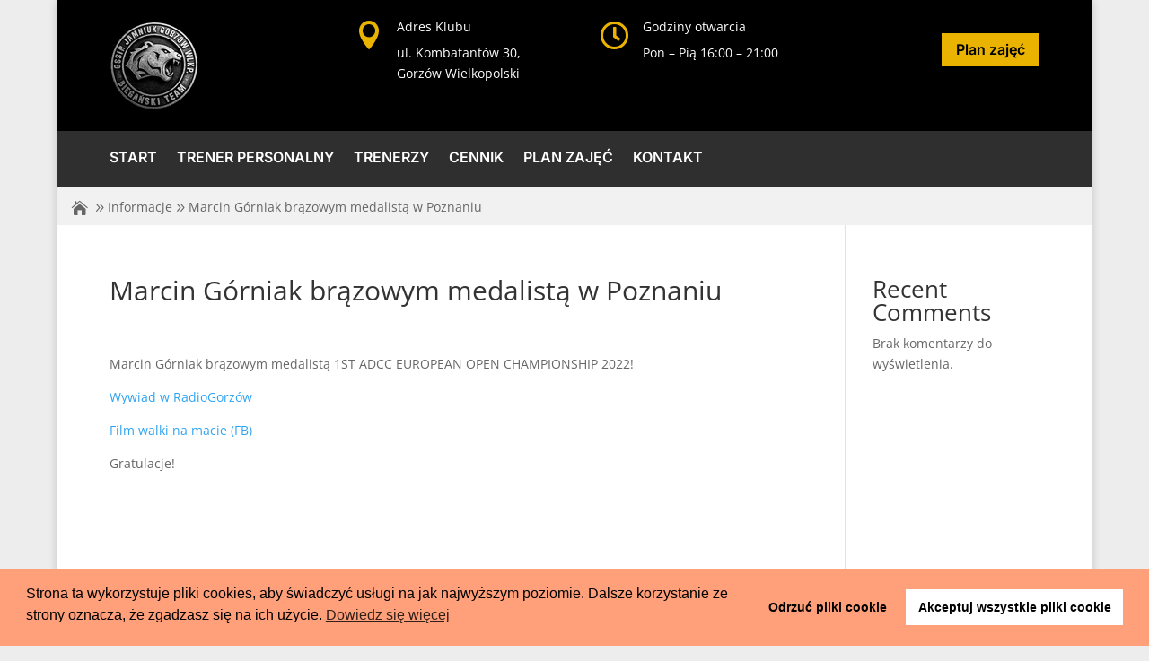

--- FILE ---
content_type: text/css; charset=UTF-8
request_url: https://egh58djkx55.exactdn.com/wp-content/plugins/wp-table-manager/app/includes/divi_wptm/style/module-option.css?ver=4.1.7
body_size: 570
content:
#et-boc .et-fb-option-container{position:relative}#et-boc .wptm-table-block .editor-plain-text{overflow:hidden;overflow-wrap:break-word;resize:none;height:32px;background:#fff;width:100%;line-height:26px;font-size:16px;box-shadow:0 0 0 #fff0;border-radius:4px;border:1px solid #7e8993;color:#32373c;padding:2px 6px}#et-boc .et-fb-settings-options .wptm-modal-container{position:absolute;left:0;right:0;top:36px;z-index:9;display:block;width:100%;max-height:200px;background:#fff;overflow:auto;font-weight:600;box-shadow:0 0 15px -5px #000}#et-boc .et-fb-settings-options .wptm-modal-container ul{list-style:none!important;list-style-type:none!important;margin:0!important;padding:0 5px!important}#et-boc .et-fb-settings-options .wptm-modal-container ul li.cat-lv-1{padding-left:10px}#et-boc .et-fb-settings-options .wptm-modal-container ul li.cat-lv-2{padding-left:20px}#et-boc .et-fb-settings-options .wptm-modal-container ul li.cat-lv-3{padding-left:30px}#et-boc .et-fb-settings-options .wptm-modal-container ul li.cat-lv-4{padding-left:40px}#et-boc .et-fb-settings-options .wptm-modal-container ul li.cat-lv-5{padding-left:50px}#et-boc .et-fb-settings-options .wptm-modal-container ul li.cat-lv-6{padding-left:60px}#et-boc .et-fb-settings-options .wptm-modal-container ul li.cat-lv-7{padding-left:70px}#et-boc .et-fb-settings-options .wptm-modal-container ul li li{padding-left:10px}#et-boc .et-fb-settings-options .wptm-modal-container .wptm-name-wrap{padding:5px 0 5px 10px}#et-boc .et-fb-settings-options .wptm-modal-container .wptm-name-wrap:hover{background:rgb(34 145 240 / .1);color:#2291f0;cursor:pointer}#et-boc .et-fb-settings-options .wptm-modal-container .wptm-name-wrap svg{vertical-align:top;margin-right:7px}#et-boc .et-fb-settings-options .wptm-modal-container .wptm-name-wrap.wptm-table-name-wrap i{vertical-align:sub}#et-boc .et-fb-settings-options .wptm-modal-container .wptm-name-wrap.wptm-table-name-wrap svg{width:17px}#et-boc .wptm-input-module .wptm-selected-category-name,#et-boc .wptm-input-module-chart .wptm-selected-category-name{text-align:left;font-size:16px;font-weight:700;line-height:20px;padding:10px 0 5px}#et-boc .wptm-input-module .wptm-selected-category-name span,#et-boc .wptm-input-module-chart .wptm-selected-category-name span{font-size:14px;font-style:italic}#et-boc .wptm-input-module .wptm-edit-category,#et-boc .wptm-input-module-chart .wptm-edit-category{margin-top:10px}#et-boc .wptm-input-module .wptm-edit-category a,#et-boc .wptm-input-module .wptm-edit-category a:active,#et-boc .wptm-input-module-chart .wptm-edit-category a,#et-boc .wptm-input-module-chart .wptm-edit-category a:active{font-size:12px;background:#4c5866!important;border:0;border-radius:3px;box-shadow:none;color:#fff!important;font-weight:700;text-transform:uppercase;cursor:pointer;padding:10px;display:inline-block;text-decoration:none}#et-boc #wptm-table-placeholder{background:url(../includes/images/wptm_placeholder_table.svg) no-repeat scroll center center #fafafa;height:200px;border-radius:2px;width:100%;background-size:auto 170px;background-position-y:0}#et-boc #wptm-chart-placeholder{background:url(../includes/images/wptm_placeholder_chart.svg) no-repeat scroll center center #fafafa;height:200px;border-radius:2px;width:100%;background-size:auto 170px;background-position-y:0}#et-boc .wptm_table:before{content:""!important;background-image:url(../includes/images/wptm_placeholder_table_1.svg);background-repeat:no-repeat;background-position:center center;margin:0 auto;margin-bottom:5px;width:20px;height:16px}#et-boc .wptm_chart:before{content:""!important;background-image:url(../includes/images/wptm_placeholder_chart_1.svg);background-repeat:no-repeat;background-position:center center;margin:0 auto;margin-bottom:5px;width:20px;height:16px}#et-boc svg.db-table{height:18px}#et-boc .wptm-loading{width:100%;height:140px}

--- FILE ---
content_type: text/css; charset=UTF-8
request_url: https://egh58djkx55.exactdn.com/easyio-fonts/css?family=Inter:100,200,300,regular,500,600,700,800,900&subset=latin,latin-ext&display=swap
body_size: 663
content:
@font-face{font-family:'Inter';font-style:normal;font-weight:100;font-stretch:100%;src:url(https://egh58djkx55.exactdn.com/easyio-bfont/inter/files/inter-greek-100-normal.woff2) format('woff2'),url(https://egh58djkx55.exactdn.com/easyio-bfont/inter/files/inter-greek-100-normal.woff) format('woff');unicode-range:U+0370-0377,U+037A-037F,U+0384-038A,U+038C,U+038E-03A1,U+03A3-03FF}@font-face{font-family:'Inter';font-style:normal;font-weight:100;font-stretch:100%;src:url(https://egh58djkx55.exactdn.com/easyio-bfont/inter/files/inter-latin-100-normal.woff2) format('woff2'),url(https://egh58djkx55.exactdn.com/easyio-bfont/inter/files/inter-latin-100-normal.woff) format('woff');unicode-range:U+0000-00FF,U+0131,U+0152-0153,U+02BB-02BC,U+02C6,U+02DA,U+02DC,U+0304,U+0308,U+0329,U+2000-206F,U+20AC,U+2122,U+2191,U+2193,U+2212,U+2215,U+FEFF,U+FFFD}@font-face{font-family:'Inter';font-style:normal;font-weight:100;font-stretch:100%;src:url(https://egh58djkx55.exactdn.com/easyio-bfont/inter/files/inter-cyrillic-100-normal.woff2) format('woff2'),url(https://egh58djkx55.exactdn.com/easyio-bfont/inter/files/inter-cyrillic-100-normal.woff) format('woff');unicode-range:U+0301,U+0400-045F,U+0490-0491,U+04B0-04B1,U+2116}@font-face{font-family:'Inter';font-style:normal;font-weight:100;font-stretch:100%;src:url(https://egh58djkx55.exactdn.com/easyio-bfont/inter/files/inter-greek-ext-100-normal.woff2) format('woff2'),url(https://egh58djkx55.exactdn.com/easyio-bfont/inter/files/inter-greek-ext-100-normal.woff) format('woff');unicode-range:U+1F00-1FFF}@font-face{font-family:'Inter';font-style:normal;font-weight:100;font-stretch:100%;src:url(https://egh58djkx55.exactdn.com/easyio-bfont/inter/files/inter-latin-ext-100-normal.woff2) format('woff2'),url(https://egh58djkx55.exactdn.com/easyio-bfont/inter/files/inter-latin-ext-100-normal.woff) format('woff');unicode-range:U+0100-02BA,U+02BD-02C5,U+02C7-02CC,U+02CE-02D7,U+02DD-02FF,U+0304,U+0308,U+0329,U+1D00-1DBF,U+1E00-1E9F,U+1EF2-1EFF,U+2020,U+20A0-20AB,U+20AD-20C0,U+2113,U+2C60-2C7F,U+A720-A7FF}@font-face{font-family:'Inter';font-style:normal;font-weight:100;font-stretch:100%;src:url(https://egh58djkx55.exactdn.com/easyio-bfont/inter/files/inter-vietnamese-100-normal.woff2) format('woff2'),url(https://egh58djkx55.exactdn.com/easyio-bfont/inter/files/inter-vietnamese-100-normal.woff) format('woff');unicode-range:U+0102-0103,U+0110-0111,U+0128-0129,U+0168-0169,U+01A0-01A1,U+01AF-01B0,U+0300-0301,U+0303-0304,U+0308-0309,U+0323,U+0329,U+1EA0-1EF9,U+20AB}@font-face{font-family:'Inter';font-style:normal;font-weight:100;font-stretch:100%;src:url(https://egh58djkx55.exactdn.com/easyio-bfont/inter/files/inter-cyrillic-ext-100-normal.woff2) format('woff2'),url(https://egh58djkx55.exactdn.com/easyio-bfont/inter/files/inter-cyrillic-ext-100-normal.woff) format('woff');unicode-range:U+0460-052F,U+1C80-1C8A,U+20B4,U+2DE0-2DFF,U+A640-A69F,U+FE2E-FE2F}@font-face{font-family:'Inter';font-style:normal;font-weight:200;font-stretch:100%;src:url(https://egh58djkx55.exactdn.com/easyio-bfont/inter/files/inter-greek-200-normal.woff2) format('woff2'),url(https://egh58djkx55.exactdn.com/easyio-bfont/inter/files/inter-greek-200-normal.woff) format('woff');unicode-range:U+0370-0377,U+037A-037F,U+0384-038A,U+038C,U+038E-03A1,U+03A3-03FF}@font-face{font-family:'Inter';font-style:normal;font-weight:200;font-stretch:100%;src:url(https://egh58djkx55.exactdn.com/easyio-bfont/inter/files/inter-latin-200-normal.woff2) format('woff2'),url(https://egh58djkx55.exactdn.com/easyio-bfont/inter/files/inter-latin-200-normal.woff) format('woff');unicode-range:U+0000-00FF,U+0131,U+0152-0153,U+02BB-02BC,U+02C6,U+02DA,U+02DC,U+0304,U+0308,U+0329,U+2000-206F,U+20AC,U+2122,U+2191,U+2193,U+2212,U+2215,U+FEFF,U+FFFD}@font-face{font-family:'Inter';font-style:normal;font-weight:200;font-stretch:100%;src:url(https://egh58djkx55.exactdn.com/easyio-bfont/inter/files/inter-cyrillic-200-normal.woff2) format('woff2'),url(https://egh58djkx55.exactdn.com/easyio-bfont/inter/files/inter-cyrillic-200-normal.woff) format('woff');unicode-range:U+0301,U+0400-045F,U+0490-0491,U+04B0-04B1,U+2116}@font-face{font-family:'Inter';font-style:normal;font-weight:200;font-stretch:100%;src:url(https://egh58djkx55.exactdn.com/easyio-bfont/inter/files/inter-greek-ext-200-normal.woff2) format('woff2'),url(https://egh58djkx55.exactdn.com/easyio-bfont/inter/files/inter-greek-ext-200-normal.woff) format('woff');unicode-range:U+1F00-1FFF}@font-face{font-family:'Inter';font-style:normal;font-weight:200;font-stretch:100%;src:url(https://egh58djkx55.exactdn.com/easyio-bfont/inter/files/inter-latin-ext-200-normal.woff2) format('woff2'),url(https://egh58djkx55.exactdn.com/easyio-bfont/inter/files/inter-latin-ext-200-normal.woff) format('woff');unicode-range:U+0100-02BA,U+02BD-02C5,U+02C7-02CC,U+02CE-02D7,U+02DD-02FF,U+0304,U+0308,U+0329,U+1D00-1DBF,U+1E00-1E9F,U+1EF2-1EFF,U+2020,U+20A0-20AB,U+20AD-20C0,U+2113,U+2C60-2C7F,U+A720-A7FF}@font-face{font-family:'Inter';font-style:normal;font-weight:200;font-stretch:100%;src:url(https://egh58djkx55.exactdn.com/easyio-bfont/inter/files/inter-vietnamese-200-normal.woff2) format('woff2'),url(https://egh58djkx55.exactdn.com/easyio-bfont/inter/files/inter-vietnamese-200-normal.woff) format('woff');unicode-range:U+0102-0103,U+0110-0111,U+0128-0129,U+0168-0169,U+01A0-01A1,U+01AF-01B0,U+0300-0301,U+0303-0304,U+0308-0309,U+0323,U+0329,U+1EA0-1EF9,U+20AB}@font-face{font-family:'Inter';font-style:normal;font-weight:200;font-stretch:100%;src:url(https://egh58djkx55.exactdn.com/easyio-bfont/inter/files/inter-cyrillic-ext-200-normal.woff2) format('woff2'),url(https://egh58djkx55.exactdn.com/easyio-bfont/inter/files/inter-cyrillic-ext-200-normal.woff) format('woff');unicode-range:U+0460-052F,U+1C80-1C8A,U+20B4,U+2DE0-2DFF,U+A640-A69F,U+FE2E-FE2F}@font-face{font-family:'Inter';font-style:normal;font-weight:300;font-stretch:100%;src:url(https://egh58djkx55.exactdn.com/easyio-bfont/inter/files/inter-greek-300-normal.woff2) format('woff2'),url(https://egh58djkx55.exactdn.com/easyio-bfont/inter/files/inter-greek-300-normal.woff) format('woff');unicode-range:U+0370-0377,U+037A-037F,U+0384-038A,U+038C,U+038E-03A1,U+03A3-03FF}@font-face{font-family:'Inter';font-style:normal;font-weight:300;font-stretch:100%;src:url(https://egh58djkx55.exactdn.com/easyio-bfont/inter/files/inter-latin-300-normal.woff2) format('woff2'),url(https://egh58djkx55.exactdn.com/easyio-bfont/inter/files/inter-latin-300-normal.woff) format('woff');unicode-range:U+0000-00FF,U+0131,U+0152-0153,U+02BB-02BC,U+02C6,U+02DA,U+02DC,U+0304,U+0308,U+0329,U+2000-206F,U+20AC,U+2122,U+2191,U+2193,U+2212,U+2215,U+FEFF,U+FFFD}@font-face{font-family:'Inter';font-style:normal;font-weight:300;font-stretch:100%;src:url(https://egh58djkx55.exactdn.com/easyio-bfont/inter/files/inter-cyrillic-300-normal.woff2) format('woff2'),url(https://egh58djkx55.exactdn.com/easyio-bfont/inter/files/inter-cyrillic-300-normal.woff) format('woff');unicode-range:U+0301,U+0400-045F,U+0490-0491,U+04B0-04B1,U+2116}@font-face{font-family:'Inter';font-style:normal;font-weight:300;font-stretch:100%;src:url(https://egh58djkx55.exactdn.com/easyio-bfont/inter/files/inter-greek-ext-300-normal.woff2) format('woff2'),url(https://egh58djkx55.exactdn.com/easyio-bfont/inter/files/inter-greek-ext-300-normal.woff) format('woff');unicode-range:U+1F00-1FFF}@font-face{font-family:'Inter';font-style:normal;font-weight:300;font-stretch:100%;src:url(https://egh58djkx55.exactdn.com/easyio-bfont/inter/files/inter-latin-ext-300-normal.woff2) format('woff2'),url(https://egh58djkx55.exactdn.com/easyio-bfont/inter/files/inter-latin-ext-300-normal.woff) format('woff');unicode-range:U+0100-02BA,U+02BD-02C5,U+02C7-02CC,U+02CE-02D7,U+02DD-02FF,U+0304,U+0308,U+0329,U+1D00-1DBF,U+1E00-1E9F,U+1EF2-1EFF,U+2020,U+20A0-20AB,U+20AD-20C0,U+2113,U+2C60-2C7F,U+A720-A7FF}@font-face{font-family:'Inter';font-style:normal;font-weight:300;font-stretch:100%;src:url(https://egh58djkx55.exactdn.com/easyio-bfont/inter/files/inter-vietnamese-300-normal.woff2) format('woff2'),url(https://egh58djkx55.exactdn.com/easyio-bfont/inter/files/inter-vietnamese-300-normal.woff) format('woff');unicode-range:U+0102-0103,U+0110-0111,U+0128-0129,U+0168-0169,U+01A0-01A1,U+01AF-01B0,U+0300-0301,U+0303-0304,U+0308-0309,U+0323,U+0329,U+1EA0-1EF9,U+20AB}@font-face{font-family:'Inter';font-style:normal;font-weight:300;font-stretch:100%;src:url(https://egh58djkx55.exactdn.com/easyio-bfont/inter/files/inter-cyrillic-ext-300-normal.woff2) format('woff2'),url(https://egh58djkx55.exactdn.com/easyio-bfont/inter/files/inter-cyrillic-ext-300-normal.woff) format('woff');unicode-range:U+0460-052F,U+1C80-1C8A,U+20B4,U+2DE0-2DFF,U+A640-A69F,U+FE2E-FE2F}@font-face{font-family:'Inter';font-style:normal;font-weight:400;font-stretch:100%;src:url(https://egh58djkx55.exactdn.com/easyio-bfont/inter/files/inter-greek-400-normal.woff2) format('woff2'),url(https://egh58djkx55.exactdn.com/easyio-bfont/inter/files/inter-greek-400-normal.woff) format('woff');unicode-range:U+0370-0377,U+037A-037F,U+0384-038A,U+038C,U+038E-03A1,U+03A3-03FF}@font-face{font-family:'Inter';font-style:normal;font-weight:400;font-stretch:100%;src:url(https://egh58djkx55.exactdn.com/easyio-bfont/inter/files/inter-latin-400-normal.woff2) format('woff2'),url(https://egh58djkx55.exactdn.com/easyio-bfont/inter/files/inter-latin-400-normal.woff) format('woff');unicode-range:U+0000-00FF,U+0131,U+0152-0153,U+02BB-02BC,U+02C6,U+02DA,U+02DC,U+0304,U+0308,U+0329,U+2000-206F,U+20AC,U+2122,U+2191,U+2193,U+2212,U+2215,U+FEFF,U+FFFD}@font-face{font-family:'Inter';font-style:normal;font-weight:400;font-stretch:100%;src:url(https://egh58djkx55.exactdn.com/easyio-bfont/inter/files/inter-cyrillic-400-normal.woff2) format('woff2'),url(https://egh58djkx55.exactdn.com/easyio-bfont/inter/files/inter-cyrillic-400-normal.woff) format('woff');unicode-range:U+0301,U+0400-045F,U+0490-0491,U+04B0-04B1,U+2116}@font-face{font-family:'Inter';font-style:normal;font-weight:400;font-stretch:100%;src:url(https://egh58djkx55.exactdn.com/easyio-bfont/inter/files/inter-greek-ext-400-normal.woff2) format('woff2'),url(https://egh58djkx55.exactdn.com/easyio-bfont/inter/files/inter-greek-ext-400-normal.woff) format('woff');unicode-range:U+1F00-1FFF}@font-face{font-family:'Inter';font-style:normal;font-weight:400;font-stretch:100%;src:url(https://egh58djkx55.exactdn.com/easyio-bfont/inter/files/inter-latin-ext-400-normal.woff2) format('woff2'),url(https://egh58djkx55.exactdn.com/easyio-bfont/inter/files/inter-latin-ext-400-normal.woff) format('woff');unicode-range:U+0100-02BA,U+02BD-02C5,U+02C7-02CC,U+02CE-02D7,U+02DD-02FF,U+0304,U+0308,U+0329,U+1D00-1DBF,U+1E00-1E9F,U+1EF2-1EFF,U+2020,U+20A0-20AB,U+20AD-20C0,U+2113,U+2C60-2C7F,U+A720-A7FF}@font-face{font-family:'Inter';font-style:normal;font-weight:400;font-stretch:100%;src:url(https://egh58djkx55.exactdn.com/easyio-bfont/inter/files/inter-vietnamese-400-normal.woff2) format('woff2'),url(https://egh58djkx55.exactdn.com/easyio-bfont/inter/files/inter-vietnamese-400-normal.woff) format('woff');unicode-range:U+0102-0103,U+0110-0111,U+0128-0129,U+0168-0169,U+01A0-01A1,U+01AF-01B0,U+0300-0301,U+0303-0304,U+0308-0309,U+0323,U+0329,U+1EA0-1EF9,U+20AB}@font-face{font-family:'Inter';font-style:normal;font-weight:400;font-stretch:100%;src:url(https://egh58djkx55.exactdn.com/easyio-bfont/inter/files/inter-cyrillic-ext-400-normal.woff2) format('woff2'),url(https://egh58djkx55.exactdn.com/easyio-bfont/inter/files/inter-cyrillic-ext-400-normal.woff) format('woff');unicode-range:U+0460-052F,U+1C80-1C8A,U+20B4,U+2DE0-2DFF,U+A640-A69F,U+FE2E-FE2F}@font-face{font-family:'Inter';font-style:normal;font-weight:500;font-stretch:100%;src:url(https://egh58djkx55.exactdn.com/easyio-bfont/inter/files/inter-greek-500-normal.woff2) format('woff2'),url(https://egh58djkx55.exactdn.com/easyio-bfont/inter/files/inter-greek-500-normal.woff) format('woff');unicode-range:U+0370-0377,U+037A-037F,U+0384-038A,U+038C,U+038E-03A1,U+03A3-03FF}@font-face{font-family:'Inter';font-style:normal;font-weight:500;font-stretch:100%;src:url(https://egh58djkx55.exactdn.com/easyio-bfont/inter/files/inter-latin-500-normal.woff2) format('woff2'),url(https://egh58djkx55.exactdn.com/easyio-bfont/inter/files/inter-latin-500-normal.woff) format('woff');unicode-range:U+0000-00FF,U+0131,U+0152-0153,U+02BB-02BC,U+02C6,U+02DA,U+02DC,U+0304,U+0308,U+0329,U+2000-206F,U+20AC,U+2122,U+2191,U+2193,U+2212,U+2215,U+FEFF,U+FFFD}@font-face{font-family:'Inter';font-style:normal;font-weight:500;font-stretch:100%;src:url(https://egh58djkx55.exactdn.com/easyio-bfont/inter/files/inter-cyrillic-500-normal.woff2) format('woff2'),url(https://egh58djkx55.exactdn.com/easyio-bfont/inter/files/inter-cyrillic-500-normal.woff) format('woff');unicode-range:U+0301,U+0400-045F,U+0490-0491,U+04B0-04B1,U+2116}@font-face{font-family:'Inter';font-style:normal;font-weight:500;font-stretch:100%;src:url(https://egh58djkx55.exactdn.com/easyio-bfont/inter/files/inter-greek-ext-500-normal.woff2) format('woff2'),url(https://egh58djkx55.exactdn.com/easyio-bfont/inter/files/inter-greek-ext-500-normal.woff) format('woff');unicode-range:U+1F00-1FFF}@font-face{font-family:'Inter';font-style:normal;font-weight:500;font-stretch:100%;src:url(https://egh58djkx55.exactdn.com/easyio-bfont/inter/files/inter-latin-ext-500-normal.woff2) format('woff2'),url(https://egh58djkx55.exactdn.com/easyio-bfont/inter/files/inter-latin-ext-500-normal.woff) format('woff');unicode-range:U+0100-02BA,U+02BD-02C5,U+02C7-02CC,U+02CE-02D7,U+02DD-02FF,U+0304,U+0308,U+0329,U+1D00-1DBF,U+1E00-1E9F,U+1EF2-1EFF,U+2020,U+20A0-20AB,U+20AD-20C0,U+2113,U+2C60-2C7F,U+A720-A7FF}@font-face{font-family:'Inter';font-style:normal;font-weight:500;font-stretch:100%;src:url(https://egh58djkx55.exactdn.com/easyio-bfont/inter/files/inter-vietnamese-500-normal.woff2) format('woff2'),url(https://egh58djkx55.exactdn.com/easyio-bfont/inter/files/inter-vietnamese-500-normal.woff) format('woff');unicode-range:U+0102-0103,U+0110-0111,U+0128-0129,U+0168-0169,U+01A0-01A1,U+01AF-01B0,U+0300-0301,U+0303-0304,U+0308-0309,U+0323,U+0329,U+1EA0-1EF9,U+20AB}@font-face{font-family:'Inter';font-style:normal;font-weight:500;font-stretch:100%;src:url(https://egh58djkx55.exactdn.com/easyio-bfont/inter/files/inter-cyrillic-ext-500-normal.woff2) format('woff2'),url(https://egh58djkx55.exactdn.com/easyio-bfont/inter/files/inter-cyrillic-ext-500-normal.woff) format('woff');unicode-range:U+0460-052F,U+1C80-1C8A,U+20B4,U+2DE0-2DFF,U+A640-A69F,U+FE2E-FE2F}@font-face{font-family:'Inter';font-style:normal;font-weight:600;font-stretch:100%;src:url(https://egh58djkx55.exactdn.com/easyio-bfont/inter/files/inter-greek-600-normal.woff2) format('woff2'),url(https://egh58djkx55.exactdn.com/easyio-bfont/inter/files/inter-greek-600-normal.woff) format('woff');unicode-range:U+0370-0377,U+037A-037F,U+0384-038A,U+038C,U+038E-03A1,U+03A3-03FF}@font-face{font-family:'Inter';font-style:normal;font-weight:600;font-stretch:100%;src:url(https://egh58djkx55.exactdn.com/easyio-bfont/inter/files/inter-latin-600-normal.woff2) format('woff2'),url(https://egh58djkx55.exactdn.com/easyio-bfont/inter/files/inter-latin-600-normal.woff) format('woff');unicode-range:U+0000-00FF,U+0131,U+0152-0153,U+02BB-02BC,U+02C6,U+02DA,U+02DC,U+0304,U+0308,U+0329,U+2000-206F,U+20AC,U+2122,U+2191,U+2193,U+2212,U+2215,U+FEFF,U+FFFD}@font-face{font-family:'Inter';font-style:normal;font-weight:600;font-stretch:100%;src:url(https://egh58djkx55.exactdn.com/easyio-bfont/inter/files/inter-cyrillic-600-normal.woff2) format('woff2'),url(https://egh58djkx55.exactdn.com/easyio-bfont/inter/files/inter-cyrillic-600-normal.woff) format('woff');unicode-range:U+0301,U+0400-045F,U+0490-0491,U+04B0-04B1,U+2116}@font-face{font-family:'Inter';font-style:normal;font-weight:600;font-stretch:100%;src:url(https://egh58djkx55.exactdn.com/easyio-bfont/inter/files/inter-greek-ext-600-normal.woff2) format('woff2'),url(https://egh58djkx55.exactdn.com/easyio-bfont/inter/files/inter-greek-ext-600-normal.woff) format('woff');unicode-range:U+1F00-1FFF}@font-face{font-family:'Inter';font-style:normal;font-weight:600;font-stretch:100%;src:url(https://egh58djkx55.exactdn.com/easyio-bfont/inter/files/inter-latin-ext-600-normal.woff2) format('woff2'),url(https://egh58djkx55.exactdn.com/easyio-bfont/inter/files/inter-latin-ext-600-normal.woff) format('woff');unicode-range:U+0100-02BA,U+02BD-02C5,U+02C7-02CC,U+02CE-02D7,U+02DD-02FF,U+0304,U+0308,U+0329,U+1D00-1DBF,U+1E00-1E9F,U+1EF2-1EFF,U+2020,U+20A0-20AB,U+20AD-20C0,U+2113,U+2C60-2C7F,U+A720-A7FF}@font-face{font-family:'Inter';font-style:normal;font-weight:600;font-stretch:100%;src:url(https://egh58djkx55.exactdn.com/easyio-bfont/inter/files/inter-vietnamese-600-normal.woff2) format('woff2'),url(https://egh58djkx55.exactdn.com/easyio-bfont/inter/files/inter-vietnamese-600-normal.woff) format('woff');unicode-range:U+0102-0103,U+0110-0111,U+0128-0129,U+0168-0169,U+01A0-01A1,U+01AF-01B0,U+0300-0301,U+0303-0304,U+0308-0309,U+0323,U+0329,U+1EA0-1EF9,U+20AB}@font-face{font-family:'Inter';font-style:normal;font-weight:600;font-stretch:100%;src:url(https://egh58djkx55.exactdn.com/easyio-bfont/inter/files/inter-cyrillic-ext-600-normal.woff2) format('woff2'),url(https://egh58djkx55.exactdn.com/easyio-bfont/inter/files/inter-cyrillic-ext-600-normal.woff) format('woff');unicode-range:U+0460-052F,U+1C80-1C8A,U+20B4,U+2DE0-2DFF,U+A640-A69F,U+FE2E-FE2F}@font-face{font-family:'Inter';font-style:normal;font-weight:700;font-stretch:100%;src:url(https://egh58djkx55.exactdn.com/easyio-bfont/inter/files/inter-greek-700-normal.woff2) format('woff2'),url(https://egh58djkx55.exactdn.com/easyio-bfont/inter/files/inter-greek-700-normal.woff) format('woff');unicode-range:U+0370-0377,U+037A-037F,U+0384-038A,U+038C,U+038E-03A1,U+03A3-03FF}@font-face{font-family:'Inter';font-style:normal;font-weight:700;font-stretch:100%;src:url(https://egh58djkx55.exactdn.com/easyio-bfont/inter/files/inter-latin-700-normal.woff2) format('woff2'),url(https://egh58djkx55.exactdn.com/easyio-bfont/inter/files/inter-latin-700-normal.woff) format('woff');unicode-range:U+0000-00FF,U+0131,U+0152-0153,U+02BB-02BC,U+02C6,U+02DA,U+02DC,U+0304,U+0308,U+0329,U+2000-206F,U+20AC,U+2122,U+2191,U+2193,U+2212,U+2215,U+FEFF,U+FFFD}@font-face{font-family:'Inter';font-style:normal;font-weight:700;font-stretch:100%;src:url(https://egh58djkx55.exactdn.com/easyio-bfont/inter/files/inter-cyrillic-700-normal.woff2) format('woff2'),url(https://egh58djkx55.exactdn.com/easyio-bfont/inter/files/inter-cyrillic-700-normal.woff) format('woff');unicode-range:U+0301,U+0400-045F,U+0490-0491,U+04B0-04B1,U+2116}@font-face{font-family:'Inter';font-style:normal;font-weight:700;font-stretch:100%;src:url(https://egh58djkx55.exactdn.com/easyio-bfont/inter/files/inter-greek-ext-700-normal.woff2) format('woff2'),url(https://egh58djkx55.exactdn.com/easyio-bfont/inter/files/inter-greek-ext-700-normal.woff) format('woff');unicode-range:U+1F00-1FFF}@font-face{font-family:'Inter';font-style:normal;font-weight:700;font-stretch:100%;src:url(https://egh58djkx55.exactdn.com/easyio-bfont/inter/files/inter-latin-ext-700-normal.woff2) format('woff2'),url(https://egh58djkx55.exactdn.com/easyio-bfont/inter/files/inter-latin-ext-700-normal.woff) format('woff');unicode-range:U+0100-02BA,U+02BD-02C5,U+02C7-02CC,U+02CE-02D7,U+02DD-02FF,U+0304,U+0308,U+0329,U+1D00-1DBF,U+1E00-1E9F,U+1EF2-1EFF,U+2020,U+20A0-20AB,U+20AD-20C0,U+2113,U+2C60-2C7F,U+A720-A7FF}@font-face{font-family:'Inter';font-style:normal;font-weight:700;font-stretch:100%;src:url(https://egh58djkx55.exactdn.com/easyio-bfont/inter/files/inter-vietnamese-700-normal.woff2) format('woff2'),url(https://egh58djkx55.exactdn.com/easyio-bfont/inter/files/inter-vietnamese-700-normal.woff) format('woff');unicode-range:U+0102-0103,U+0110-0111,U+0128-0129,U+0168-0169,U+01A0-01A1,U+01AF-01B0,U+0300-0301,U+0303-0304,U+0308-0309,U+0323,U+0329,U+1EA0-1EF9,U+20AB}@font-face{font-family:'Inter';font-style:normal;font-weight:700;font-stretch:100%;src:url(https://egh58djkx55.exactdn.com/easyio-bfont/inter/files/inter-cyrillic-ext-700-normal.woff2) format('woff2'),url(https://egh58djkx55.exactdn.com/easyio-bfont/inter/files/inter-cyrillic-ext-700-normal.woff) format('woff');unicode-range:U+0460-052F,U+1C80-1C8A,U+20B4,U+2DE0-2DFF,U+A640-A69F,U+FE2E-FE2F}@font-face{font-family:'Inter';font-style:normal;font-weight:800;font-stretch:100%;src:url(https://egh58djkx55.exactdn.com/easyio-bfont/inter/files/inter-greek-800-normal.woff2) format('woff2'),url(https://egh58djkx55.exactdn.com/easyio-bfont/inter/files/inter-greek-800-normal.woff) format('woff');unicode-range:U+0370-0377,U+037A-037F,U+0384-038A,U+038C,U+038E-03A1,U+03A3-03FF}@font-face{font-family:'Inter';font-style:normal;font-weight:800;font-stretch:100%;src:url(https://egh58djkx55.exactdn.com/easyio-bfont/inter/files/inter-latin-800-normal.woff2) format('woff2'),url(https://egh58djkx55.exactdn.com/easyio-bfont/inter/files/inter-latin-800-normal.woff) format('woff');unicode-range:U+0000-00FF,U+0131,U+0152-0153,U+02BB-02BC,U+02C6,U+02DA,U+02DC,U+0304,U+0308,U+0329,U+2000-206F,U+20AC,U+2122,U+2191,U+2193,U+2212,U+2215,U+FEFF,U+FFFD}@font-face{font-family:'Inter';font-style:normal;font-weight:800;font-stretch:100%;src:url(https://egh58djkx55.exactdn.com/easyio-bfont/inter/files/inter-cyrillic-800-normal.woff2) format('woff2'),url(https://egh58djkx55.exactdn.com/easyio-bfont/inter/files/inter-cyrillic-800-normal.woff) format('woff');unicode-range:U+0301,U+0400-045F,U+0490-0491,U+04B0-04B1,U+2116}@font-face{font-family:'Inter';font-style:normal;font-weight:800;font-stretch:100%;src:url(https://egh58djkx55.exactdn.com/easyio-bfont/inter/files/inter-greek-ext-800-normal.woff2) format('woff2'),url(https://egh58djkx55.exactdn.com/easyio-bfont/inter/files/inter-greek-ext-800-normal.woff) format('woff');unicode-range:U+1F00-1FFF}@font-face{font-family:'Inter';font-style:normal;font-weight:800;font-stretch:100%;src:url(https://egh58djkx55.exactdn.com/easyio-bfont/inter/files/inter-latin-ext-800-normal.woff2) format('woff2'),url(https://egh58djkx55.exactdn.com/easyio-bfont/inter/files/inter-latin-ext-800-normal.woff) format('woff');unicode-range:U+0100-02BA,U+02BD-02C5,U+02C7-02CC,U+02CE-02D7,U+02DD-02FF,U+0304,U+0308,U+0329,U+1D00-1DBF,U+1E00-1E9F,U+1EF2-1EFF,U+2020,U+20A0-20AB,U+20AD-20C0,U+2113,U+2C60-2C7F,U+A720-A7FF}@font-face{font-family:'Inter';font-style:normal;font-weight:800;font-stretch:100%;src:url(https://egh58djkx55.exactdn.com/easyio-bfont/inter/files/inter-vietnamese-800-normal.woff2) format('woff2'),url(https://egh58djkx55.exactdn.com/easyio-bfont/inter/files/inter-vietnamese-800-normal.woff) format('woff');unicode-range:U+0102-0103,U+0110-0111,U+0128-0129,U+0168-0169,U+01A0-01A1,U+01AF-01B0,U+0300-0301,U+0303-0304,U+0308-0309,U+0323,U+0329,U+1EA0-1EF9,U+20AB}@font-face{font-family:'Inter';font-style:normal;font-weight:800;font-stretch:100%;src:url(https://egh58djkx55.exactdn.com/easyio-bfont/inter/files/inter-cyrillic-ext-800-normal.woff2) format('woff2'),url(https://egh58djkx55.exactdn.com/easyio-bfont/inter/files/inter-cyrillic-ext-800-normal.woff) format('woff');unicode-range:U+0460-052F,U+1C80-1C8A,U+20B4,U+2DE0-2DFF,U+A640-A69F,U+FE2E-FE2F}@font-face{font-family:'Inter';font-style:normal;font-weight:900;font-stretch:100%;src:url(https://egh58djkx55.exactdn.com/easyio-bfont/inter/files/inter-greek-900-normal.woff2) format('woff2'),url(https://egh58djkx55.exactdn.com/easyio-bfont/inter/files/inter-greek-900-normal.woff) format('woff');unicode-range:U+0370-0377,U+037A-037F,U+0384-038A,U+038C,U+038E-03A1,U+03A3-03FF}@font-face{font-family:'Inter';font-style:normal;font-weight:900;font-stretch:100%;src:url(https://egh58djkx55.exactdn.com/easyio-bfont/inter/files/inter-latin-900-normal.woff2) format('woff2'),url(https://egh58djkx55.exactdn.com/easyio-bfont/inter/files/inter-latin-900-normal.woff) format('woff');unicode-range:U+0000-00FF,U+0131,U+0152-0153,U+02BB-02BC,U+02C6,U+02DA,U+02DC,U+0304,U+0308,U+0329,U+2000-206F,U+20AC,U+2122,U+2191,U+2193,U+2212,U+2215,U+FEFF,U+FFFD}@font-face{font-family:'Inter';font-style:normal;font-weight:900;font-stretch:100%;src:url(https://egh58djkx55.exactdn.com/easyio-bfont/inter/files/inter-cyrillic-900-normal.woff2) format('woff2'),url(https://egh58djkx55.exactdn.com/easyio-bfont/inter/files/inter-cyrillic-900-normal.woff) format('woff');unicode-range:U+0301,U+0400-045F,U+0490-0491,U+04B0-04B1,U+2116}@font-face{font-family:'Inter';font-style:normal;font-weight:900;font-stretch:100%;src:url(https://egh58djkx55.exactdn.com/easyio-bfont/inter/files/inter-greek-ext-900-normal.woff2) format('woff2'),url(https://egh58djkx55.exactdn.com/easyio-bfont/inter/files/inter-greek-ext-900-normal.woff) format('woff');unicode-range:U+1F00-1FFF}@font-face{font-family:'Inter';font-style:normal;font-weight:900;font-stretch:100%;src:url(https://egh58djkx55.exactdn.com/easyio-bfont/inter/files/inter-latin-ext-900-normal.woff2) format('woff2'),url(https://egh58djkx55.exactdn.com/easyio-bfont/inter/files/inter-latin-ext-900-normal.woff) format('woff');unicode-range:U+0100-02BA,U+02BD-02C5,U+02C7-02CC,U+02CE-02D7,U+02DD-02FF,U+0304,U+0308,U+0329,U+1D00-1DBF,U+1E00-1E9F,U+1EF2-1EFF,U+2020,U+20A0-20AB,U+20AD-20C0,U+2113,U+2C60-2C7F,U+A720-A7FF}@font-face{font-family:'Inter';font-style:normal;font-weight:900;font-stretch:100%;src:url(https://egh58djkx55.exactdn.com/easyio-bfont/inter/files/inter-vietnamese-900-normal.woff2) format('woff2'),url(https://egh58djkx55.exactdn.com/easyio-bfont/inter/files/inter-vietnamese-900-normal.woff) format('woff');unicode-range:U+0102-0103,U+0110-0111,U+0128-0129,U+0168-0169,U+01A0-01A1,U+01AF-01B0,U+0300-0301,U+0303-0304,U+0308-0309,U+0323,U+0329,U+1EA0-1EF9,U+20AB}@font-face{font-family:'Inter';font-style:normal;font-weight:900;font-stretch:100%;src:url(https://egh58djkx55.exactdn.com/easyio-bfont/inter/files/inter-cyrillic-ext-900-normal.woff2) format('woff2'),url(https://egh58djkx55.exactdn.com/easyio-bfont/inter/files/inter-cyrillic-ext-900-normal.woff) format('woff');unicode-range:U+0460-052F,U+1C80-1C8A,U+20B4,U+2DE0-2DFF,U+A640-A69F,U+FE2E-FE2F}

--- FILE ---
content_type: text/css; charset=UTF-8
request_url: https://egh58djkx55.exactdn.com/wp-content/plugins/ds-divi-breadcrumbs/styles/style.css?m=1734911784
body_size: 100
content:
@font-face{font-family:'divi-breadcrumbs';src:url(fonts/divi-breadcrumbs.eot?3k5pi2);src:url('fonts/divi-breadcrumbs.eot?3k5pi2#iefix') format('embedded-opentype'),url(fonts/divi-breadcrumbs.ttf?3k5pi2) format('truetype'),url(fonts/divi-breadcrumbs.woff?3k5pi2) format('woff'),url('fonts/divi-breadcrumbs.svg?3k5pi2#divi-breadcrumbs') format('svg');font-weight:400;font-style:normal;font-display:block}.ds_dbreadcrumbs>*{display:inline-block;vertical-align:middle}.ds_dbreadcrumbs .ds_dbreadcrumbs_sep:before{font-family:'divi-breadcrumbs';display:inline-block;position:relative;vertical-align:middle}.ds_dbreadcrumbs .ds_dbreadcrumbs_home:before{font-family:'divi-breadcrumbs';display:inline-block;content:'\e905';position:relative;vertical-align:middle;font-weight:400;font-style:normal}.et-db #et-boc .et-l .et-fb-modules-list li.et_fb_ds_breadcrumbs,.et-db #et-boc .et-l .et-fb-modules-list li.et_fb_ds_fw_breadcrumbs,.et-db #et-boc .et-l .et-fb-modules-list li.et_pb_ds_extra_breadcrumbs{border-radius:0 5px 5px 0!important;border-left:4px solid #ff8500!important}.et-db #et-boc .et-l .et-fb-modules-list li.et_fb_ds_breadcrumbs:before,.et-db #et-boc .et-l .et-fb-modules-list li.et_fb_ds_fw_breadcrumbs:before,.et-db #et-boc .et-l .et-fb-modules-list li.et_pb_ds_extra_breadcrumbs:before{content:url(../images/breadcrumbs_icon.svg)!important;width:16px;margin:0 auto 5px}

--- FILE ---
content_type: text/javascript; charset=UTF-8
request_url: https://egh58djkx55.exactdn.com/wp-content/uploads/wtfdivi/wp_footer.js?ver=1708188164
body_size: -134
content:
jQuery('#footer-info').html("Bieganski Jamniuk Team &copy; 2014 - <span class=\"divibooster_year\"><\/span><script>jQuery(function($){$(\".divibooster_year\").text(new Date().getFullYear());});<\/script>");jQuery(function($){})